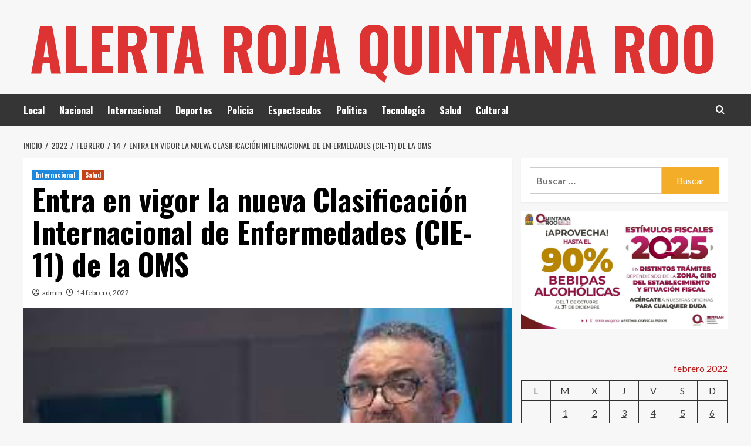

--- FILE ---
content_type: text/html; charset=UTF-8
request_url: https://alertarojaquintanaroo.com/2022/02/14/entra-en-vigor-la-nueva-clasificacion-internacional-de-enfermedades-cie-11-de-la-oms/
body_size: 15084
content:
<!doctype html>
<html lang="es">
<head>
    <meta charset="UTF-8">
    <meta name="viewport" content="width=device-width, initial-scale=1">
    <link rel="profile" href="https://gmpg.org/xfn/11">

    <title>Entra en vigor la nueva Clasificación Internacional de Enfermedades (CIE-11) de la OMS &#8211; Alerta Roja Quintana Roo</title>
<meta name='robots' content='max-image-preview:large' />
<link rel='preload' href='https://fonts.googleapis.com/css?family=Source%2BSans%2BPro%3A400%2C700%7CLato%3A400%2C700&#038;subset=latin&#038;display=swap' as='style' onload="this.onload=null;this.rel='stylesheet'" type='text/css' media='all' crossorigin='anonymous'>
<link rel='preconnect' href='https://fonts.googleapis.com' crossorigin='anonymous'>
<link rel='preconnect' href='https://fonts.gstatic.com' crossorigin='anonymous'>
<link rel='dns-prefetch' href='//fonts.googleapis.com' />
<link rel='dns-prefetch' href='//www.googletagmanager.com' />
<link rel='preconnect' href='https://fonts.googleapis.com' />
<link rel='preconnect' href='https://fonts.gstatic.com' />
<link rel="alternate" type="application/rss+xml" title="Alerta Roja Quintana Roo &raquo; Feed" href="https://alertarojaquintanaroo.com/feed/" />
<link rel="alternate" type="application/rss+xml" title="Alerta Roja Quintana Roo &raquo; RSS de los comentarios" href="https://alertarojaquintanaroo.com/comments/feed/" />
<link rel="alternate" title="oEmbed (JSON)" type="application/json+oembed" href="https://alertarojaquintanaroo.com/wp-json/oembed/1.0/embed?url=https%3A%2F%2Falertarojaquintanaroo.com%2F2022%2F02%2F14%2Fentra-en-vigor-la-nueva-clasificacion-internacional-de-enfermedades-cie-11-de-la-oms%2F" />
<link rel="alternate" title="oEmbed (XML)" type="text/xml+oembed" href="https://alertarojaquintanaroo.com/wp-json/oembed/1.0/embed?url=https%3A%2F%2Falertarojaquintanaroo.com%2F2022%2F02%2F14%2Fentra-en-vigor-la-nueva-clasificacion-internacional-de-enfermedades-cie-11-de-la-oms%2F&#038;format=xml" />
<style id='wp-img-auto-sizes-contain-inline-css' type='text/css'>
img:is([sizes=auto i],[sizes^="auto," i]){contain-intrinsic-size:3000px 1500px}
/*# sourceURL=wp-img-auto-sizes-contain-inline-css */
</style>
<style id='wp-emoji-styles-inline-css' type='text/css'>

	img.wp-smiley, img.emoji {
		display: inline !important;
		border: none !important;
		box-shadow: none !important;
		height: 1em !important;
		width: 1em !important;
		margin: 0 0.07em !important;
		vertical-align: -0.1em !important;
		background: none !important;
		padding: 0 !important;
	}
/*# sourceURL=wp-emoji-styles-inline-css */
</style>
<style id='wp-block-library-inline-css' type='text/css'>
:root{--wp-block-synced-color:#7a00df;--wp-block-synced-color--rgb:122,0,223;--wp-bound-block-color:var(--wp-block-synced-color);--wp-editor-canvas-background:#ddd;--wp-admin-theme-color:#007cba;--wp-admin-theme-color--rgb:0,124,186;--wp-admin-theme-color-darker-10:#006ba1;--wp-admin-theme-color-darker-10--rgb:0,107,160.5;--wp-admin-theme-color-darker-20:#005a87;--wp-admin-theme-color-darker-20--rgb:0,90,135;--wp-admin-border-width-focus:2px}@media (min-resolution:192dpi){:root{--wp-admin-border-width-focus:1.5px}}.wp-element-button{cursor:pointer}:root .has-very-light-gray-background-color{background-color:#eee}:root .has-very-dark-gray-background-color{background-color:#313131}:root .has-very-light-gray-color{color:#eee}:root .has-very-dark-gray-color{color:#313131}:root .has-vivid-green-cyan-to-vivid-cyan-blue-gradient-background{background:linear-gradient(135deg,#00d084,#0693e3)}:root .has-purple-crush-gradient-background{background:linear-gradient(135deg,#34e2e4,#4721fb 50%,#ab1dfe)}:root .has-hazy-dawn-gradient-background{background:linear-gradient(135deg,#faaca8,#dad0ec)}:root .has-subdued-olive-gradient-background{background:linear-gradient(135deg,#fafae1,#67a671)}:root .has-atomic-cream-gradient-background{background:linear-gradient(135deg,#fdd79a,#004a59)}:root .has-nightshade-gradient-background{background:linear-gradient(135deg,#330968,#31cdcf)}:root .has-midnight-gradient-background{background:linear-gradient(135deg,#020381,#2874fc)}:root{--wp--preset--font-size--normal:16px;--wp--preset--font-size--huge:42px}.has-regular-font-size{font-size:1em}.has-larger-font-size{font-size:2.625em}.has-normal-font-size{font-size:var(--wp--preset--font-size--normal)}.has-huge-font-size{font-size:var(--wp--preset--font-size--huge)}.has-text-align-center{text-align:center}.has-text-align-left{text-align:left}.has-text-align-right{text-align:right}.has-fit-text{white-space:nowrap!important}#end-resizable-editor-section{display:none}.aligncenter{clear:both}.items-justified-left{justify-content:flex-start}.items-justified-center{justify-content:center}.items-justified-right{justify-content:flex-end}.items-justified-space-between{justify-content:space-between}.screen-reader-text{border:0;clip-path:inset(50%);height:1px;margin:-1px;overflow:hidden;padding:0;position:absolute;width:1px;word-wrap:normal!important}.screen-reader-text:focus{background-color:#ddd;clip-path:none;color:#444;display:block;font-size:1em;height:auto;left:5px;line-height:normal;padding:15px 23px 14px;text-decoration:none;top:5px;width:auto;z-index:100000}html :where(.has-border-color){border-style:solid}html :where([style*=border-top-color]){border-top-style:solid}html :where([style*=border-right-color]){border-right-style:solid}html :where([style*=border-bottom-color]){border-bottom-style:solid}html :where([style*=border-left-color]){border-left-style:solid}html :where([style*=border-width]){border-style:solid}html :where([style*=border-top-width]){border-top-style:solid}html :where([style*=border-right-width]){border-right-style:solid}html :where([style*=border-bottom-width]){border-bottom-style:solid}html :where([style*=border-left-width]){border-left-style:solid}html :where(img[class*=wp-image-]){height:auto;max-width:100%}:where(figure){margin:0 0 1em}html :where(.is-position-sticky){--wp-admin--admin-bar--position-offset:var(--wp-admin--admin-bar--height,0px)}@media screen and (max-width:600px){html :where(.is-position-sticky){--wp-admin--admin-bar--position-offset:0px}}

/*# sourceURL=wp-block-library-inline-css */
</style><style id='wp-block-calendar-inline-css' type='text/css'>
.wp-block-calendar{text-align:center}.wp-block-calendar td,.wp-block-calendar th{border:1px solid;padding:.25em}.wp-block-calendar th{font-weight:400}.wp-block-calendar caption{background-color:inherit}.wp-block-calendar table{border-collapse:collapse;width:100%}.wp-block-calendar table.has-background th{background-color:inherit}.wp-block-calendar table.has-text-color th{color:inherit}.wp-block-calendar :where(table:not(.has-text-color)){color:#40464d}.wp-block-calendar :where(table:not(.has-text-color)) td,.wp-block-calendar :where(table:not(.has-text-color)) th{border-color:#ddd}:where(.wp-block-calendar table:not(.has-background) th){background:#ddd}
/*# sourceURL=https://alertarojaquintanaroo.com/wp-includes/blocks/calendar/style.min.css */
</style>
<style id='wp-block-image-inline-css' type='text/css'>
.wp-block-image>a,.wp-block-image>figure>a{display:inline-block}.wp-block-image img{box-sizing:border-box;height:auto;max-width:100%;vertical-align:bottom}@media not (prefers-reduced-motion){.wp-block-image img.hide{visibility:hidden}.wp-block-image img.show{animation:show-content-image .4s}}.wp-block-image[style*=border-radius] img,.wp-block-image[style*=border-radius]>a{border-radius:inherit}.wp-block-image.has-custom-border img{box-sizing:border-box}.wp-block-image.aligncenter{text-align:center}.wp-block-image.alignfull>a,.wp-block-image.alignwide>a{width:100%}.wp-block-image.alignfull img,.wp-block-image.alignwide img{height:auto;width:100%}.wp-block-image .aligncenter,.wp-block-image .alignleft,.wp-block-image .alignright,.wp-block-image.aligncenter,.wp-block-image.alignleft,.wp-block-image.alignright{display:table}.wp-block-image .aligncenter>figcaption,.wp-block-image .alignleft>figcaption,.wp-block-image .alignright>figcaption,.wp-block-image.aligncenter>figcaption,.wp-block-image.alignleft>figcaption,.wp-block-image.alignright>figcaption{caption-side:bottom;display:table-caption}.wp-block-image .alignleft{float:left;margin:.5em 1em .5em 0}.wp-block-image .alignright{float:right;margin:.5em 0 .5em 1em}.wp-block-image .aligncenter{margin-left:auto;margin-right:auto}.wp-block-image :where(figcaption){margin-bottom:1em;margin-top:.5em}.wp-block-image.is-style-circle-mask img{border-radius:9999px}@supports ((-webkit-mask-image:none) or (mask-image:none)) or (-webkit-mask-image:none){.wp-block-image.is-style-circle-mask img{border-radius:0;-webkit-mask-image:url('data:image/svg+xml;utf8,<svg viewBox="0 0 100 100" xmlns="http://www.w3.org/2000/svg"><circle cx="50" cy="50" r="50"/></svg>');mask-image:url('data:image/svg+xml;utf8,<svg viewBox="0 0 100 100" xmlns="http://www.w3.org/2000/svg"><circle cx="50" cy="50" r="50"/></svg>');mask-mode:alpha;-webkit-mask-position:center;mask-position:center;-webkit-mask-repeat:no-repeat;mask-repeat:no-repeat;-webkit-mask-size:contain;mask-size:contain}}:root :where(.wp-block-image.is-style-rounded img,.wp-block-image .is-style-rounded img){border-radius:9999px}.wp-block-image figure{margin:0}.wp-lightbox-container{display:flex;flex-direction:column;position:relative}.wp-lightbox-container img{cursor:zoom-in}.wp-lightbox-container img:hover+button{opacity:1}.wp-lightbox-container button{align-items:center;backdrop-filter:blur(16px) saturate(180%);background-color:#5a5a5a40;border:none;border-radius:4px;cursor:zoom-in;display:flex;height:20px;justify-content:center;opacity:0;padding:0;position:absolute;right:16px;text-align:center;top:16px;width:20px;z-index:100}@media not (prefers-reduced-motion){.wp-lightbox-container button{transition:opacity .2s ease}}.wp-lightbox-container button:focus-visible{outline:3px auto #5a5a5a40;outline:3px auto -webkit-focus-ring-color;outline-offset:3px}.wp-lightbox-container button:hover{cursor:pointer;opacity:1}.wp-lightbox-container button:focus{opacity:1}.wp-lightbox-container button:focus,.wp-lightbox-container button:hover,.wp-lightbox-container button:not(:hover):not(:active):not(.has-background){background-color:#5a5a5a40;border:none}.wp-lightbox-overlay{box-sizing:border-box;cursor:zoom-out;height:100vh;left:0;overflow:hidden;position:fixed;top:0;visibility:hidden;width:100%;z-index:100000}.wp-lightbox-overlay .close-button{align-items:center;cursor:pointer;display:flex;justify-content:center;min-height:40px;min-width:40px;padding:0;position:absolute;right:calc(env(safe-area-inset-right) + 16px);top:calc(env(safe-area-inset-top) + 16px);z-index:5000000}.wp-lightbox-overlay .close-button:focus,.wp-lightbox-overlay .close-button:hover,.wp-lightbox-overlay .close-button:not(:hover):not(:active):not(.has-background){background:none;border:none}.wp-lightbox-overlay .lightbox-image-container{height:var(--wp--lightbox-container-height);left:50%;overflow:hidden;position:absolute;top:50%;transform:translate(-50%,-50%);transform-origin:top left;width:var(--wp--lightbox-container-width);z-index:9999999999}.wp-lightbox-overlay .wp-block-image{align-items:center;box-sizing:border-box;display:flex;height:100%;justify-content:center;margin:0;position:relative;transform-origin:0 0;width:100%;z-index:3000000}.wp-lightbox-overlay .wp-block-image img{height:var(--wp--lightbox-image-height);min-height:var(--wp--lightbox-image-height);min-width:var(--wp--lightbox-image-width);width:var(--wp--lightbox-image-width)}.wp-lightbox-overlay .wp-block-image figcaption{display:none}.wp-lightbox-overlay button{background:none;border:none}.wp-lightbox-overlay .scrim{background-color:#fff;height:100%;opacity:.9;position:absolute;width:100%;z-index:2000000}.wp-lightbox-overlay.active{visibility:visible}@media not (prefers-reduced-motion){.wp-lightbox-overlay.active{animation:turn-on-visibility .25s both}.wp-lightbox-overlay.active img{animation:turn-on-visibility .35s both}.wp-lightbox-overlay.show-closing-animation:not(.active){animation:turn-off-visibility .35s both}.wp-lightbox-overlay.show-closing-animation:not(.active) img{animation:turn-off-visibility .25s both}.wp-lightbox-overlay.zoom.active{animation:none;opacity:1;visibility:visible}.wp-lightbox-overlay.zoom.active .lightbox-image-container{animation:lightbox-zoom-in .4s}.wp-lightbox-overlay.zoom.active .lightbox-image-container img{animation:none}.wp-lightbox-overlay.zoom.active .scrim{animation:turn-on-visibility .4s forwards}.wp-lightbox-overlay.zoom.show-closing-animation:not(.active){animation:none}.wp-lightbox-overlay.zoom.show-closing-animation:not(.active) .lightbox-image-container{animation:lightbox-zoom-out .4s}.wp-lightbox-overlay.zoom.show-closing-animation:not(.active) .lightbox-image-container img{animation:none}.wp-lightbox-overlay.zoom.show-closing-animation:not(.active) .scrim{animation:turn-off-visibility .4s forwards}}@keyframes show-content-image{0%{visibility:hidden}99%{visibility:hidden}to{visibility:visible}}@keyframes turn-on-visibility{0%{opacity:0}to{opacity:1}}@keyframes turn-off-visibility{0%{opacity:1;visibility:visible}99%{opacity:0;visibility:visible}to{opacity:0;visibility:hidden}}@keyframes lightbox-zoom-in{0%{transform:translate(calc((-100vw + var(--wp--lightbox-scrollbar-width))/2 + var(--wp--lightbox-initial-left-position)),calc(-50vh + var(--wp--lightbox-initial-top-position))) scale(var(--wp--lightbox-scale))}to{transform:translate(-50%,-50%) scale(1)}}@keyframes lightbox-zoom-out{0%{transform:translate(-50%,-50%) scale(1);visibility:visible}99%{visibility:visible}to{transform:translate(calc((-100vw + var(--wp--lightbox-scrollbar-width))/2 + var(--wp--lightbox-initial-left-position)),calc(-50vh + var(--wp--lightbox-initial-top-position))) scale(var(--wp--lightbox-scale));visibility:hidden}}
/*# sourceURL=https://alertarojaquintanaroo.com/wp-includes/blocks/image/style.min.css */
</style>
<style id='wp-block-image-theme-inline-css' type='text/css'>
:root :where(.wp-block-image figcaption){color:#555;font-size:13px;text-align:center}.is-dark-theme :root :where(.wp-block-image figcaption){color:#ffffffa6}.wp-block-image{margin:0 0 1em}
/*# sourceURL=https://alertarojaquintanaroo.com/wp-includes/blocks/image/theme.min.css */
</style>
<style id='global-styles-inline-css' type='text/css'>
:root{--wp--preset--aspect-ratio--square: 1;--wp--preset--aspect-ratio--4-3: 4/3;--wp--preset--aspect-ratio--3-4: 3/4;--wp--preset--aspect-ratio--3-2: 3/2;--wp--preset--aspect-ratio--2-3: 2/3;--wp--preset--aspect-ratio--16-9: 16/9;--wp--preset--aspect-ratio--9-16: 9/16;--wp--preset--color--black: #000000;--wp--preset--color--cyan-bluish-gray: #abb8c3;--wp--preset--color--white: #ffffff;--wp--preset--color--pale-pink: #f78da7;--wp--preset--color--vivid-red: #cf2e2e;--wp--preset--color--luminous-vivid-orange: #ff6900;--wp--preset--color--luminous-vivid-amber: #fcb900;--wp--preset--color--light-green-cyan: #7bdcb5;--wp--preset--color--vivid-green-cyan: #00d084;--wp--preset--color--pale-cyan-blue: #8ed1fc;--wp--preset--color--vivid-cyan-blue: #0693e3;--wp--preset--color--vivid-purple: #9b51e0;--wp--preset--gradient--vivid-cyan-blue-to-vivid-purple: linear-gradient(135deg,rgb(6,147,227) 0%,rgb(155,81,224) 100%);--wp--preset--gradient--light-green-cyan-to-vivid-green-cyan: linear-gradient(135deg,rgb(122,220,180) 0%,rgb(0,208,130) 100%);--wp--preset--gradient--luminous-vivid-amber-to-luminous-vivid-orange: linear-gradient(135deg,rgb(252,185,0) 0%,rgb(255,105,0) 100%);--wp--preset--gradient--luminous-vivid-orange-to-vivid-red: linear-gradient(135deg,rgb(255,105,0) 0%,rgb(207,46,46) 100%);--wp--preset--gradient--very-light-gray-to-cyan-bluish-gray: linear-gradient(135deg,rgb(238,238,238) 0%,rgb(169,184,195) 100%);--wp--preset--gradient--cool-to-warm-spectrum: linear-gradient(135deg,rgb(74,234,220) 0%,rgb(151,120,209) 20%,rgb(207,42,186) 40%,rgb(238,44,130) 60%,rgb(251,105,98) 80%,rgb(254,248,76) 100%);--wp--preset--gradient--blush-light-purple: linear-gradient(135deg,rgb(255,206,236) 0%,rgb(152,150,240) 100%);--wp--preset--gradient--blush-bordeaux: linear-gradient(135deg,rgb(254,205,165) 0%,rgb(254,45,45) 50%,rgb(107,0,62) 100%);--wp--preset--gradient--luminous-dusk: linear-gradient(135deg,rgb(255,203,112) 0%,rgb(199,81,192) 50%,rgb(65,88,208) 100%);--wp--preset--gradient--pale-ocean: linear-gradient(135deg,rgb(255,245,203) 0%,rgb(182,227,212) 50%,rgb(51,167,181) 100%);--wp--preset--gradient--electric-grass: linear-gradient(135deg,rgb(202,248,128) 0%,rgb(113,206,126) 100%);--wp--preset--gradient--midnight: linear-gradient(135deg,rgb(2,3,129) 0%,rgb(40,116,252) 100%);--wp--preset--font-size--small: 13px;--wp--preset--font-size--medium: 20px;--wp--preset--font-size--large: 36px;--wp--preset--font-size--x-large: 42px;--wp--preset--spacing--20: 0.44rem;--wp--preset--spacing--30: 0.67rem;--wp--preset--spacing--40: 1rem;--wp--preset--spacing--50: 1.5rem;--wp--preset--spacing--60: 2.25rem;--wp--preset--spacing--70: 3.38rem;--wp--preset--spacing--80: 5.06rem;--wp--preset--shadow--natural: 6px 6px 9px rgba(0, 0, 0, 0.2);--wp--preset--shadow--deep: 12px 12px 50px rgba(0, 0, 0, 0.4);--wp--preset--shadow--sharp: 6px 6px 0px rgba(0, 0, 0, 0.2);--wp--preset--shadow--outlined: 6px 6px 0px -3px rgb(255, 255, 255), 6px 6px rgb(0, 0, 0);--wp--preset--shadow--crisp: 6px 6px 0px rgb(0, 0, 0);}:root { --wp--style--global--content-size: 800px;--wp--style--global--wide-size: 1200px; }:where(body) { margin: 0; }.wp-site-blocks > .alignleft { float: left; margin-right: 2em; }.wp-site-blocks > .alignright { float: right; margin-left: 2em; }.wp-site-blocks > .aligncenter { justify-content: center; margin-left: auto; margin-right: auto; }:where(.wp-site-blocks) > * { margin-block-start: 24px; margin-block-end: 0; }:where(.wp-site-blocks) > :first-child { margin-block-start: 0; }:where(.wp-site-blocks) > :last-child { margin-block-end: 0; }:root { --wp--style--block-gap: 24px; }:root :where(.is-layout-flow) > :first-child{margin-block-start: 0;}:root :where(.is-layout-flow) > :last-child{margin-block-end: 0;}:root :where(.is-layout-flow) > *{margin-block-start: 24px;margin-block-end: 0;}:root :where(.is-layout-constrained) > :first-child{margin-block-start: 0;}:root :where(.is-layout-constrained) > :last-child{margin-block-end: 0;}:root :where(.is-layout-constrained) > *{margin-block-start: 24px;margin-block-end: 0;}:root :where(.is-layout-flex){gap: 24px;}:root :where(.is-layout-grid){gap: 24px;}.is-layout-flow > .alignleft{float: left;margin-inline-start: 0;margin-inline-end: 2em;}.is-layout-flow > .alignright{float: right;margin-inline-start: 2em;margin-inline-end: 0;}.is-layout-flow > .aligncenter{margin-left: auto !important;margin-right: auto !important;}.is-layout-constrained > .alignleft{float: left;margin-inline-start: 0;margin-inline-end: 2em;}.is-layout-constrained > .alignright{float: right;margin-inline-start: 2em;margin-inline-end: 0;}.is-layout-constrained > .aligncenter{margin-left: auto !important;margin-right: auto !important;}.is-layout-constrained > :where(:not(.alignleft):not(.alignright):not(.alignfull)){max-width: var(--wp--style--global--content-size);margin-left: auto !important;margin-right: auto !important;}.is-layout-constrained > .alignwide{max-width: var(--wp--style--global--wide-size);}body .is-layout-flex{display: flex;}.is-layout-flex{flex-wrap: wrap;align-items: center;}.is-layout-flex > :is(*, div){margin: 0;}body .is-layout-grid{display: grid;}.is-layout-grid > :is(*, div){margin: 0;}body{padding-top: 0px;padding-right: 0px;padding-bottom: 0px;padding-left: 0px;}a:where(:not(.wp-element-button)){text-decoration: none;}:root :where(.wp-element-button, .wp-block-button__link){background-color: #32373c;border-radius: 0;border-width: 0;color: #fff;font-family: inherit;font-size: inherit;font-style: inherit;font-weight: inherit;letter-spacing: inherit;line-height: inherit;padding-top: calc(0.667em + 2px);padding-right: calc(1.333em + 2px);padding-bottom: calc(0.667em + 2px);padding-left: calc(1.333em + 2px);text-decoration: none;text-transform: inherit;}.has-black-color{color: var(--wp--preset--color--black) !important;}.has-cyan-bluish-gray-color{color: var(--wp--preset--color--cyan-bluish-gray) !important;}.has-white-color{color: var(--wp--preset--color--white) !important;}.has-pale-pink-color{color: var(--wp--preset--color--pale-pink) !important;}.has-vivid-red-color{color: var(--wp--preset--color--vivid-red) !important;}.has-luminous-vivid-orange-color{color: var(--wp--preset--color--luminous-vivid-orange) !important;}.has-luminous-vivid-amber-color{color: var(--wp--preset--color--luminous-vivid-amber) !important;}.has-light-green-cyan-color{color: var(--wp--preset--color--light-green-cyan) !important;}.has-vivid-green-cyan-color{color: var(--wp--preset--color--vivid-green-cyan) !important;}.has-pale-cyan-blue-color{color: var(--wp--preset--color--pale-cyan-blue) !important;}.has-vivid-cyan-blue-color{color: var(--wp--preset--color--vivid-cyan-blue) !important;}.has-vivid-purple-color{color: var(--wp--preset--color--vivid-purple) !important;}.has-black-background-color{background-color: var(--wp--preset--color--black) !important;}.has-cyan-bluish-gray-background-color{background-color: var(--wp--preset--color--cyan-bluish-gray) !important;}.has-white-background-color{background-color: var(--wp--preset--color--white) !important;}.has-pale-pink-background-color{background-color: var(--wp--preset--color--pale-pink) !important;}.has-vivid-red-background-color{background-color: var(--wp--preset--color--vivid-red) !important;}.has-luminous-vivid-orange-background-color{background-color: var(--wp--preset--color--luminous-vivid-orange) !important;}.has-luminous-vivid-amber-background-color{background-color: var(--wp--preset--color--luminous-vivid-amber) !important;}.has-light-green-cyan-background-color{background-color: var(--wp--preset--color--light-green-cyan) !important;}.has-vivid-green-cyan-background-color{background-color: var(--wp--preset--color--vivid-green-cyan) !important;}.has-pale-cyan-blue-background-color{background-color: var(--wp--preset--color--pale-cyan-blue) !important;}.has-vivid-cyan-blue-background-color{background-color: var(--wp--preset--color--vivid-cyan-blue) !important;}.has-vivid-purple-background-color{background-color: var(--wp--preset--color--vivid-purple) !important;}.has-black-border-color{border-color: var(--wp--preset--color--black) !important;}.has-cyan-bluish-gray-border-color{border-color: var(--wp--preset--color--cyan-bluish-gray) !important;}.has-white-border-color{border-color: var(--wp--preset--color--white) !important;}.has-pale-pink-border-color{border-color: var(--wp--preset--color--pale-pink) !important;}.has-vivid-red-border-color{border-color: var(--wp--preset--color--vivid-red) !important;}.has-luminous-vivid-orange-border-color{border-color: var(--wp--preset--color--luminous-vivid-orange) !important;}.has-luminous-vivid-amber-border-color{border-color: var(--wp--preset--color--luminous-vivid-amber) !important;}.has-light-green-cyan-border-color{border-color: var(--wp--preset--color--light-green-cyan) !important;}.has-vivid-green-cyan-border-color{border-color: var(--wp--preset--color--vivid-green-cyan) !important;}.has-pale-cyan-blue-border-color{border-color: var(--wp--preset--color--pale-cyan-blue) !important;}.has-vivid-cyan-blue-border-color{border-color: var(--wp--preset--color--vivid-cyan-blue) !important;}.has-vivid-purple-border-color{border-color: var(--wp--preset--color--vivid-purple) !important;}.has-vivid-cyan-blue-to-vivid-purple-gradient-background{background: var(--wp--preset--gradient--vivid-cyan-blue-to-vivid-purple) !important;}.has-light-green-cyan-to-vivid-green-cyan-gradient-background{background: var(--wp--preset--gradient--light-green-cyan-to-vivid-green-cyan) !important;}.has-luminous-vivid-amber-to-luminous-vivid-orange-gradient-background{background: var(--wp--preset--gradient--luminous-vivid-amber-to-luminous-vivid-orange) !important;}.has-luminous-vivid-orange-to-vivid-red-gradient-background{background: var(--wp--preset--gradient--luminous-vivid-orange-to-vivid-red) !important;}.has-very-light-gray-to-cyan-bluish-gray-gradient-background{background: var(--wp--preset--gradient--very-light-gray-to-cyan-bluish-gray) !important;}.has-cool-to-warm-spectrum-gradient-background{background: var(--wp--preset--gradient--cool-to-warm-spectrum) !important;}.has-blush-light-purple-gradient-background{background: var(--wp--preset--gradient--blush-light-purple) !important;}.has-blush-bordeaux-gradient-background{background: var(--wp--preset--gradient--blush-bordeaux) !important;}.has-luminous-dusk-gradient-background{background: var(--wp--preset--gradient--luminous-dusk) !important;}.has-pale-ocean-gradient-background{background: var(--wp--preset--gradient--pale-ocean) !important;}.has-electric-grass-gradient-background{background: var(--wp--preset--gradient--electric-grass) !important;}.has-midnight-gradient-background{background: var(--wp--preset--gradient--midnight) !important;}.has-small-font-size{font-size: var(--wp--preset--font-size--small) !important;}.has-medium-font-size{font-size: var(--wp--preset--font-size--medium) !important;}.has-large-font-size{font-size: var(--wp--preset--font-size--large) !important;}.has-x-large-font-size{font-size: var(--wp--preset--font-size--x-large) !important;}
/*# sourceURL=global-styles-inline-css */
</style>

<link rel='stylesheet' id='hardnews-google-fonts-css' href='https://fonts.googleapis.com/css?family=Oswald:300,400,700' type='text/css' media='all' />
<link rel='stylesheet' id='bootstrap-css' href='https://alertarojaquintanaroo.com/wp-content/themes/covernews/assets/bootstrap/css/bootstrap.min.css?ver=6.9' type='text/css' media='all' />
<link rel='stylesheet' id='covernews-style-css' href='https://alertarojaquintanaroo.com/wp-content/themes/covernews/style.min.css?ver=2.0.3' type='text/css' media='all' />
<link rel='stylesheet' id='hardnews-css' href='https://alertarojaquintanaroo.com/wp-content/themes/hardnews/style.css?ver=2.0.3' type='text/css' media='all' />
<link rel='stylesheet' id='covernews-google-fonts-css' href='https://fonts.googleapis.com/css?family=Source%2BSans%2BPro%3A400%2C700%7CLato%3A400%2C700&#038;subset=latin&#038;display=swap' type='text/css' media='all' />
<link rel='stylesheet' id='covernews-icons-css' href='https://alertarojaquintanaroo.com/wp-content/themes/covernews/assets/icons/style.css?ver=6.9' type='text/css' media='all' />
<script type="text/javascript" src="https://alertarojaquintanaroo.com/wp-includes/js/jquery/jquery.min.js?ver=3.7.1" id="jquery-core-js"></script>
<script type="text/javascript" src="https://alertarojaquintanaroo.com/wp-includes/js/jquery/jquery-migrate.min.js?ver=3.4.1" id="jquery-migrate-js"></script>
<link rel="https://api.w.org/" href="https://alertarojaquintanaroo.com/wp-json/" /><link rel="alternate" title="JSON" type="application/json" href="https://alertarojaquintanaroo.com/wp-json/wp/v2/posts/6364" /><link rel="EditURI" type="application/rsd+xml" title="RSD" href="https://alertarojaquintanaroo.com/xmlrpc.php?rsd" />
<meta name="generator" content="WordPress 6.9" />
<link rel="canonical" href="https://alertarojaquintanaroo.com/2022/02/14/entra-en-vigor-la-nueva-clasificacion-internacional-de-enfermedades-cie-11-de-la-oms/" />
<link rel='shortlink' href='https://alertarojaquintanaroo.com/?p=6364' />

		<!-- GA Google Analytics @ https://m0n.co/ga -->
		<script async src="https://www.googletagmanager.com/gtag/js?id=G-2HV4RCRCKQ"></script>
		<script>
			window.dataLayer = window.dataLayer || [];
			function gtag(){dataLayer.push(arguments);}
			gtag('js', new Date());
			gtag('config', 'G-2HV4RCRCKQ');
		</script>

	<meta name="generator" content="Site Kit by Google 1.170.0" /><style data-context="foundation-flickity-css">/*! Flickity v2.0.2
http://flickity.metafizzy.co
---------------------------------------------- */.flickity-enabled{position:relative}.flickity-enabled:focus{outline:0}.flickity-viewport{overflow:hidden;position:relative;height:100%}.flickity-slider{position:absolute;width:100%;height:100%}.flickity-enabled.is-draggable{-webkit-tap-highlight-color:transparent;tap-highlight-color:transparent;-webkit-user-select:none;-moz-user-select:none;-ms-user-select:none;user-select:none}.flickity-enabled.is-draggable .flickity-viewport{cursor:move;cursor:-webkit-grab;cursor:grab}.flickity-enabled.is-draggable .flickity-viewport.is-pointer-down{cursor:-webkit-grabbing;cursor:grabbing}.flickity-prev-next-button{position:absolute;top:50%;width:44px;height:44px;border:none;border-radius:50%;background:#fff;background:hsla(0,0%,100%,.75);cursor:pointer;-webkit-transform:translateY(-50%);transform:translateY(-50%)}.flickity-prev-next-button:hover{background:#fff}.flickity-prev-next-button:focus{outline:0;box-shadow:0 0 0 5px #09f}.flickity-prev-next-button:active{opacity:.6}.flickity-prev-next-button.previous{left:10px}.flickity-prev-next-button.next{right:10px}.flickity-rtl .flickity-prev-next-button.previous{left:auto;right:10px}.flickity-rtl .flickity-prev-next-button.next{right:auto;left:10px}.flickity-prev-next-button:disabled{opacity:.3;cursor:auto}.flickity-prev-next-button svg{position:absolute;left:20%;top:20%;width:60%;height:60%}.flickity-prev-next-button .arrow{fill:#333}.flickity-page-dots{position:absolute;width:100%;bottom:-25px;padding:0;margin:0;list-style:none;text-align:center;line-height:1}.flickity-rtl .flickity-page-dots{direction:rtl}.flickity-page-dots .dot{display:inline-block;width:10px;height:10px;margin:0 8px;background:#333;border-radius:50%;opacity:.25;cursor:pointer}.flickity-page-dots .dot.is-selected{opacity:1}</style><style data-context="foundation-slideout-css">.slideout-menu{position:fixed;left:0;top:0;bottom:0;right:auto;z-index:0;width:256px;overflow-y:auto;-webkit-overflow-scrolling:touch;display:none}.slideout-menu.pushit-right{left:auto;right:0}.slideout-panel{position:relative;z-index:1;will-change:transform}.slideout-open,.slideout-open .slideout-panel,.slideout-open body{overflow:hidden}.slideout-open .slideout-menu{display:block}.pushit{display:none}</style>        <style type="text/css">
                        .site-title a,
            .site-header .site-branding .site-title a:visited,
            .site-header .site-branding .site-title a:hover,
            .site-description {
                color: #dd3333            }

            body.aft-dark-mode .site-title a,
      body.aft-dark-mode .site-header .site-branding .site-title a:visited,
      body.aft-dark-mode .site-header .site-branding .site-title a:hover,
      body.aft-dark-mode .site-description {
        color: #ffffff;
      }

            .site-branding .site-title {
                font-size: 48px;
            }

            @media only screen and (max-width: 640px) {
                .header-layout-3 .site-header .site-branding .site-title,
                .site-branding .site-title {
                    font-size: 60px;

                }
              }   

           @media only screen and (max-width: 375px) {
               .header-layout-3 .site-header .site-branding .site-title,
               .site-branding .site-title {
                        font-size: 50px;

                    }
                }
                
                    .elementor-template-full-width .elementor-section.elementor-section-full_width > .elementor-container,
        .elementor-template-full-width .elementor-section.elementor-section-boxed > .elementor-container{
            max-width: 1200px;
        }
        @media (min-width: 1600px){
            .elementor-template-full-width .elementor-section.elementor-section-full_width > .elementor-container,
            .elementor-template-full-width .elementor-section.elementor-section-boxed > .elementor-container{
                max-width: 1600px;
            }
        }
        
        .align-content-left .elementor-section-stretched,
        .align-content-right .elementor-section-stretched {
            max-width: 100%;
            left: 0 !important;
        }


        </style>
        <link rel="icon" href="https://alertarojaquintanaroo.com/wp-content/uploads/2020/06/cropped-Mesa-de-trabajo-1-100-2-32x32.jpg" sizes="32x32" />
<link rel="icon" href="https://alertarojaquintanaroo.com/wp-content/uploads/2020/06/cropped-Mesa-de-trabajo-1-100-2-192x192.jpg" sizes="192x192" />
<link rel="apple-touch-icon" href="https://alertarojaquintanaroo.com/wp-content/uploads/2020/06/cropped-Mesa-de-trabajo-1-100-2-180x180.jpg" />
<meta name="msapplication-TileImage" content="https://alertarojaquintanaroo.com/wp-content/uploads/2020/06/cropped-Mesa-de-trabajo-1-100-2-270x270.jpg" />
<style>.ios7.web-app-mode.has-fixed header{ background-color: rgba(234,48,2,.88);}</style></head>

<body data-rsssl=1 class="wp-singular post-template-default single single-post postid-6364 single-format-standard wp-embed-responsive wp-theme-covernews wp-child-theme-hardnews default-content-layout archive-layout-grid scrollup-sticky-header aft-sticky-header aft-sticky-sidebar default aft-container-default aft-main-banner-slider-editors-picks-trending single-content-mode-default header-image-default align-content-left aft-and">


<div id="page" class="site">
    <a class="skip-link screen-reader-text" href="#content">Saltar al contenido</a>

<div class="header-layout-3">
<header id="masthead" class="site-header">
        <div class="masthead-banner " data-background="">
        <div class="container">
            <div class="row">
                <div class="col-md-12">
                    <div class="site-branding">
                                                    <p class="site-title font-family-1">
                                <a href="https://alertarojaquintanaroo.com/"
                                   rel="home">Alerta Roja Quintana Roo</a>
                            </p>
                        
                                            </div>
                </div>
                <div class="col-md-12">
                                    </div>
            </div>
        </div>
    </div>
    <nav id="site-navigation" class="main-navigation">
        <div class="container">
            <div class="row">
                <div class="kol-12">
                    <div class="navigation-container">



                        <span class="toggle-menu" aria-controls="primary-menu" aria-expanded="false">
                                <span class="screen-reader-text">Menú principal</span>
                                 <i class="ham"></i>
                        </span>
                        <span class="af-mobile-site-title-wrap">
                                                        <p class="site-title font-family-1">
                                <a href="https://alertarojaquintanaroo.com/"
                                   rel="home">Alerta Roja Quintana Roo</a>
                            </p>
                        </span>
                        <div class="menu main-menu"><ul id="primary-menu" class="menu"><li id="menu-item-4835" class="menu-item menu-item-type-taxonomy menu-item-object-category menu-item-4835"><a href="https://alertarojaquintanaroo.com/category/local/">Local</a></li>
<li id="menu-item-4836" class="menu-item menu-item-type-taxonomy menu-item-object-category menu-item-4836"><a href="https://alertarojaquintanaroo.com/category/nacional/">Nacional</a></li>
<li id="menu-item-4837" class="menu-item menu-item-type-taxonomy menu-item-object-category current-post-ancestor current-menu-parent current-post-parent menu-item-4837"><a href="https://alertarojaquintanaroo.com/category/internacional/">Internacional</a></li>
<li id="menu-item-4838" class="menu-item menu-item-type-taxonomy menu-item-object-category menu-item-4838"><a href="https://alertarojaquintanaroo.com/category/deportes/">Deportes</a></li>
<li id="menu-item-4839" class="menu-item menu-item-type-taxonomy menu-item-object-category menu-item-4839"><a href="https://alertarojaquintanaroo.com/category/policia/">Policia</a></li>
<li id="menu-item-4840" class="menu-item menu-item-type-taxonomy menu-item-object-category menu-item-4840"><a href="https://alertarojaquintanaroo.com/category/espectaculos/">Espectaculos</a></li>
<li id="menu-item-4841" class="menu-item menu-item-type-taxonomy menu-item-object-category menu-item-4841"><a href="https://alertarojaquintanaroo.com/category/politica/">Politica</a></li>
<li id="menu-item-4842" class="menu-item menu-item-type-taxonomy menu-item-object-category menu-item-4842"><a href="https://alertarojaquintanaroo.com/category/tecnologia/">Tecnología</a></li>
<li id="menu-item-4843" class="menu-item menu-item-type-taxonomy menu-item-object-category current-post-ancestor current-menu-parent current-post-parent menu-item-4843"><a href="https://alertarojaquintanaroo.com/category/salud/">Salud</a></li>
<li id="menu-item-4844" class="menu-item menu-item-type-taxonomy menu-item-object-category menu-item-4844"><a href="https://alertarojaquintanaroo.com/category/cultural/">Cultural</a></li>
</ul></div>
                        <div class="cart-search">

                            <div class="af-search-wrap">
                                <div class="search-overlay">
                                    <a href="#" title="Search" class="search-icon">
                                        <i class="fa fa-search"></i>
                                    </a>
                                    <div class="af-search-form">
                                        <form role="search" method="get" class="search-form" action="https://alertarojaquintanaroo.com/">
				<label>
					<span class="screen-reader-text">Buscar:</span>
					<input type="search" class="search-field" placeholder="Buscar &hellip;" value="" name="s" />
				</label>
				<input type="submit" class="search-submit" value="Buscar" />
			</form>                                    </div>
                                </div>
                            </div>
                        </div>


                    </div>
                </div>
            </div>
        </div>
    </nav>
</header>


</div>



    <div id="content" class="container">
    <div class="em-breadcrumbs font-family-1 covernews-breadcrumbs">
      <div class="row">
        <div role="navigation" aria-label="Breadcrumbs" class="breadcrumb-trail breadcrumbs" itemprop="breadcrumb"><ul class="trail-items" itemscope itemtype="http://schema.org/BreadcrumbList"><meta name="numberOfItems" content="5" /><meta name="itemListOrder" content="Ascending" /><li itemprop="itemListElement" itemscope itemtype="http://schema.org/ListItem" class="trail-item trail-begin"><a href="https://alertarojaquintanaroo.com/" rel="home" itemprop="item"><span itemprop="name">Inicio</span></a><meta itemprop="position" content="1" /></li><li itemprop="itemListElement" itemscope itemtype="http://schema.org/ListItem" class="trail-item"><a href="https://alertarojaquintanaroo.com/2022/" itemprop="item"><span itemprop="name">2022</span></a><meta itemprop="position" content="2" /></li><li itemprop="itemListElement" itemscope itemtype="http://schema.org/ListItem" class="trail-item"><a href="https://alertarojaquintanaroo.com/2022/02/" itemprop="item"><span itemprop="name">febrero</span></a><meta itemprop="position" content="3" /></li><li itemprop="itemListElement" itemscope itemtype="http://schema.org/ListItem" class="trail-item"><a href="https://alertarojaquintanaroo.com/2022/02/14/" itemprop="item"><span itemprop="name">14</span></a><meta itemprop="position" content="4" /></li><li itemprop="itemListElement" itemscope itemtype="http://schema.org/ListItem" class="trail-item trail-end"><a href="https://alertarojaquintanaroo.com/2022/02/14/entra-en-vigor-la-nueva-clasificacion-internacional-de-enfermedades-cie-11-de-la-oms/" itemprop="item"><span itemprop="name">Entra en vigor la nueva Clasificación Internacional de Enfermedades (CIE-11) de la OMS</span></a><meta itemprop="position" content="5" /></li></ul></div>      </div>
    </div>
        <div class="section-block-upper row">
                <div id="primary" class="content-area">
                    <main id="main" class="site-main">

                                                    <article id="post-6364" class="af-single-article post-6364 post type-post status-publish format-standard has-post-thumbnail hentry category-internacional category-salud">
                                <div class="entry-content-wrap">
                                    <header class="entry-header">

    <div class="header-details-wrapper">
        <div class="entry-header-details">
                            <div class="figure-categories figure-categories-bg">
                                        <ul class="cat-links"><li class="meta-category">
                             <a class="covernews-categories category-color-2"
                            href="https://alertarojaquintanaroo.com/category/internacional/" 
                            aria-label="Ver todas las publicaciones en Internacional"> 
                                 Internacional
                             </a>
                        </li><li class="meta-category">
                             <a class="covernews-categories category-color-1"
                            href="https://alertarojaquintanaroo.com/category/salud/" 
                            aria-label="Ver todas las publicaciones en Salud"> 
                                 Salud
                             </a>
                        </li></ul>                </div>
                        <h1 class="entry-title">Entra en vigor la nueva Clasificación Internacional de Enfermedades (CIE-11) de la OMS</h1>
            
                
    <span class="author-links">

      
        <span class="item-metadata posts-author">
          <i class="far fa-user-circle"></i>
                          <a href="https://alertarojaquintanaroo.com/author/admin-2/">
                    admin                </a>
               </span>
                    <span class="item-metadata posts-date">
          <i class="far fa-clock"></i>
          <a href="https://alertarojaquintanaroo.com/2022/02/">
            14 febrero, 2022          </a>
        </span>
                </span>
                

                    </div>
    </div>

        <div class="aft-post-thumbnail-wrapper">    
                    <div class="post-thumbnail full-width-image">
                    <img width="299" height="168" src="https://alertarojaquintanaroo.com/wp-content/uploads/2022/02/22-4.jpg" class="attachment-covernews-featured size-covernews-featured wp-post-image" alt="22" decoding="async" fetchpriority="high" loading="lazy" />                </div>
            
                </div>
    </header><!-- .entry-header -->                                    

    <div class="entry-content">
        <h4 style="text-align: center;"> La undécima Revisión de la Clasificación Internacional de Enfermedades (CIE-11) de la Organización Mundial de la Salud (OMS) ha entrado en vigor, y la última actualización se ha puesto en línea hoy.</h4>
<p>La CIE proporciona un lenguaje común que permite a los profesionales de la salud compartir información estandarizada en todo el mundo. Es la base para identificar las tendencias y estadísticas sanitarias en todo el mundo, y contiene unos 17 000 códigos únicos para lesiones, enfermedades y causas de muerte, respaldados por más de 120 000 términos codificables. Mediante el uso de combinaciones de códigos, ahora se pueden codificar más de 1,6 millones de situaciones clínicas.</p>
<p>En comparación con las versiones anteriores, la CIE-11 es totalmente digital, con un nuevo formato de fácil uso y capacidades multilingües que reducen la posibilidad de error. Se ha compilado y actualizado con la contribución de más de 90 países y una participación sin precedentes de los profesionales sanitarios, lo que ha permitido pasar de ser un sistema impuesto a los clínicos a una base de datos de clasificación clínica y terminología verdaderamente habilitadora que sirve para una amplia gama de usos para registrar e informar de las estadísticas sobre salud.</p>
<p>&#8220;La clasificación internacional de enfermedades es la piedra angular de un sólido sistema de información sanitaria&#8221;, dijo la Dra. Samira Asma, Subdirectora General de Datos, Análisis y Prestación de Servicios para el Impacto de la Organización Mundial de la Salud (OMS). &#8220;La CIE ha sido fundamental para ayudarnos a responder a la pandemia de COVID-19 utilizando datos estandarizados y sigue siendo crucial para el seguimiento de los avances hacia la cobertura sanitaria universal. Esperamos que todos los países aprovechen las nuevas y potentes características de la CIE-11.&#8221;</p>
<p>Entre otras actualizaciones, la CIE-11 mejora la claridad de los términos para el público en general y facilita la codificación de detalles importantes como la propagación de un cáncer o el lugar exacto y el tipo de una fractura. La nueva versión también incluye recomendaciones de diagnóstico actualizadas para las afecciones de salud mental y la documentación digital de los certificados COVID-19.</p>
<p>Estas actualizaciones reflejan el progreso reciente de la medicina y los avances en la comprensión científica. Por ejemplo, los códigos relativos a la resistencia a los antimicrobianos están ahora alineados con el Sistema Mundial de Vigilancia de la Resistencia a los Antimicrobianos (GLASS, por su sigla en inglés). La CIE-11 también es más capaz de captar datos sobre la seguridad de la atención sanitaria, lo que permite identificar y reducir los acontecimientos innecesarios que pueden perjudicar la salud, como los flujos de trabajo inseguros en los hospitales.</p>
<p>La CIE es utilizada por las compañías aseguradoras de salud, que toman decisiones de reembolso basándose en la codificación de la CIE, por los gestores de los programas nacionales de salud, por los especialistas en recopilación de datos y por cualquier persona que siga los progresos de la salud mundial y determine la asignación de recursos de salud.</p>
<p>&#8220;Un principio clave de esta revisión ha sido simplificar la codificación y proporcionar a los usuarios todas las herramientas electrónicas necesarias, lo que permitirá a los profesionales sanitarios registrar las afecciones de forma más fácil y completa&#8221;, dijo el Dr. Robert Jakob, jefe del equipo de Terminologías y Normas de Clasificación de la OMS.</p>
<p>Además de las actualizaciones de la codificación y las capacidades, la CIE-11 incluye nuevos capítulos sobre medicina tradicional, salud sexual y trastornos por videojuegos, que se han añadido a la sección de trastornos adictivos.</p>
<p>La CIE-11 fue adoptada en la Asamblea Mundial de la Salud en mayo de 2019 y los Estados miembros se comprometieron a empezar a utilizarla para la notificación de la mortalidad y la morbilidad en 2022. Desde 2019, los países que la adoptaron tempranamente, los traductores y los grupos científicos han recomendado nuevos refinamientos para producir la versión que se publica hoy en línea.</p>
<p>La OMS mantiene su compromiso de apoyar a todos los países a medida que avanzan en la aplicación y ampliación de la CIE-11.</p>
                    <div class="post-item-metadata entry-meta">
                            </div>
               
        
	<nav class="navigation post-navigation" aria-label="Post navigation">
		<h2 class="screen-reader-text">Post navigation</h2>
		<div class="nav-links"><div class="nav-previous"><a href="https://alertarojaquintanaroo.com/2022/02/13/la-policia-de-canada-reabre-el-puente-con-ee-uu-bloqueado-por-las-protestas-contra-el-pasaporte-covid/" rel="prev">Previous: <span class="em-post-navigation nav-title">La policía de Canadá reabre el puente con EE UU bloqueado por las protestas contra el pasaporte covid</span></a></div><div class="nav-next"><a href="https://alertarojaquintanaroo.com/2022/02/14/canciller-peruano-llamo-a-embajador-de-mexico-por-dichos-de-amlo-sobre-consevadores-en-ese-pais/" rel="next">Next: <span class="em-post-navigation nav-title">Canciller peruano llamó a embajador de México por dichos de AMLO sobre &#8216;consevadores&#8217; en ese país</span></a></div></div>
	</nav>            </div><!-- .entry-content -->


                                </div>
                                
<div class="promotionspace enable-promotionspace">
  <div class="em-reated-posts  col-ten">
    <div class="row">
                <h3 class="related-title">
            Más historias          </h3>
                <div class="row">
                      <div class="col-sm-4 latest-posts-grid" data-mh="latest-posts-grid">
              <div class="spotlight-post">
                <figure class="categorised-article inside-img">
                  <div class="categorised-article-wrapper">
                    <div class="data-bg-hover data-bg-categorised read-bg-img">
                      <a href="https://alertarojaquintanaroo.com/2026/01/21/donald-trump-llega-al-foro-de-davos-para-reunirse-con-varios-lideres-mundiales-y-tratar-la-situacion-en-ucrania/"
                        aria-label="Donald Trump llega al Foro de Davos para reunirse con varios líderes mundiales y tratar la situación en Ucrania">
                        <img width="300" height="169" src="https://alertarojaquintanaroo.com/wp-content/uploads/2026/01/WhatsApp-Image-2026-01-21-at-08.59.38-300x169.jpeg" class="attachment-medium size-medium wp-post-image" alt="WhatsApp Image 2026-01-21 at 08.59.38" decoding="async" srcset="https://alertarojaquintanaroo.com/wp-content/uploads/2026/01/WhatsApp-Image-2026-01-21-at-08.59.38-300x169.jpeg 300w, https://alertarojaquintanaroo.com/wp-content/uploads/2026/01/WhatsApp-Image-2026-01-21-at-08.59.38-1024x575.jpeg 1024w, https://alertarojaquintanaroo.com/wp-content/uploads/2026/01/WhatsApp-Image-2026-01-21-at-08.59.38-768x431.jpeg 768w, https://alertarojaquintanaroo.com/wp-content/uploads/2026/01/WhatsApp-Image-2026-01-21-at-08.59.38.jpeg 1029w" sizes="(max-width: 300px) 100vw, 300px" loading="lazy" />                      </a>
                    </div>
                  </div>
                                    <div class="figure-categories figure-categories-bg">

                    <ul class="cat-links"><li class="meta-category">
                             <a class="covernews-categories category-color-2"
                            href="https://alertarojaquintanaroo.com/category/internacional/" 
                            aria-label="Ver todas las publicaciones en Internacional"> 
                                 Internacional
                             </a>
                        </li></ul>                  </div>
                </figure>

                <figcaption>

                  <h3 class="article-title article-title-1">
                    <a href="https://alertarojaquintanaroo.com/2026/01/21/donald-trump-llega-al-foro-de-davos-para-reunirse-con-varios-lideres-mundiales-y-tratar-la-situacion-en-ucrania/">
                      Donald Trump llega al Foro de Davos para reunirse con varios líderes mundiales y tratar la situación en Ucrania                    </a>
                  </h3>
                  <div class="grid-item-metadata">
                    
    <span class="author-links">

      
        <span class="item-metadata posts-author">
          <i class="far fa-user-circle"></i>
                          <a href="https://alertarojaquintanaroo.com/author/admin-2/">
                    admin                </a>
               </span>
                    <span class="item-metadata posts-date">
          <i class="far fa-clock"></i>
          <a href="https://alertarojaquintanaroo.com/2026/01/">
            21 enero, 2026          </a>
        </span>
                      <span class="aft-comment-count">
            <a href="https://alertarojaquintanaroo.com/2026/01/21/donald-trump-llega-al-foro-de-davos-para-reunirse-con-varios-lideres-mundiales-y-tratar-la-situacion-en-ucrania/">
              <i class="far fa-comment"></i>
              <span class="aft-show-hover">
                0              </span>
            </a>
          </span>
          </span>
                  </div>
                </figcaption>
              </div>
            </div>
                      <div class="col-sm-4 latest-posts-grid" data-mh="latest-posts-grid">
              <div class="spotlight-post">
                <figure class="categorised-article inside-img">
                  <div class="categorised-article-wrapper">
                    <div class="data-bg-hover data-bg-categorised read-bg-img">
                      <a href="https://alertarojaquintanaroo.com/2026/01/19/trump-advierte-que-al-no-lograr-el-nobel-ya-no-se-siente-obligado-a-pensar-solo-en-paz/"
                        aria-label="Trump advierte que al no lograr el Nobel “ya no se siente obligado a pensar solo en paz”">
                        <img width="300" height="185" src="https://alertarojaquintanaroo.com/wp-content/uploads/2026/01/WhatsApp-Image-2026-01-19-at-11.44.32-300x185.jpeg" class="attachment-medium size-medium wp-post-image" alt="WhatsApp Image 2026-01-19 at 11.44.32" decoding="async" srcset="https://alertarojaquintanaroo.com/wp-content/uploads/2026/01/WhatsApp-Image-2026-01-19-at-11.44.32-300x185.jpeg 300w, https://alertarojaquintanaroo.com/wp-content/uploads/2026/01/WhatsApp-Image-2026-01-19-at-11.44.32-1024x631.jpeg 1024w, https://alertarojaquintanaroo.com/wp-content/uploads/2026/01/WhatsApp-Image-2026-01-19-at-11.44.32-768x474.jpeg 768w, https://alertarojaquintanaroo.com/wp-content/uploads/2026/01/WhatsApp-Image-2026-01-19-at-11.44.32.jpeg 1200w" sizes="(max-width: 300px) 100vw, 300px" loading="lazy" />                      </a>
                    </div>
                  </div>
                                    <div class="figure-categories figure-categories-bg">

                    <ul class="cat-links"><li class="meta-category">
                             <a class="covernews-categories category-color-2"
                            href="https://alertarojaquintanaroo.com/category/internacional/" 
                            aria-label="Ver todas las publicaciones en Internacional"> 
                                 Internacional
                             </a>
                        </li></ul>                  </div>
                </figure>

                <figcaption>

                  <h3 class="article-title article-title-1">
                    <a href="https://alertarojaquintanaroo.com/2026/01/19/trump-advierte-que-al-no-lograr-el-nobel-ya-no-se-siente-obligado-a-pensar-solo-en-paz/">
                      Trump advierte que al no lograr el Nobel “ya no se siente obligado a pensar solo en paz”                    </a>
                  </h3>
                  <div class="grid-item-metadata">
                    
    <span class="author-links">

      
        <span class="item-metadata posts-author">
          <i class="far fa-user-circle"></i>
                          <a href="https://alertarojaquintanaroo.com/author/admin-2/">
                    admin                </a>
               </span>
                    <span class="item-metadata posts-date">
          <i class="far fa-clock"></i>
          <a href="https://alertarojaquintanaroo.com/2026/01/">
            19 enero, 2026          </a>
        </span>
                </span>
                  </div>
                </figcaption>
              </div>
            </div>
                      <div class="col-sm-4 latest-posts-grid" data-mh="latest-posts-grid">
              <div class="spotlight-post">
                <figure class="categorised-article inside-img">
                  <div class="categorised-article-wrapper">
                    <div class="data-bg-hover data-bg-categorised read-bg-img">
                      <a href="https://alertarojaquintanaroo.com/2026/01/19/borrador-automatico-7/"
                        aria-label="Borrador automático">
                        <img width="300" height="150" src="https://alertarojaquintanaroo.com/wp-content/uploads/2026/01/WhatsApp-Image-2026-01-19-at-09.51.51-300x150.jpeg" class="attachment-medium size-medium wp-post-image" alt="WhatsApp Image 2026-01-19 at 09.51.51" decoding="async" loading="lazy" srcset="https://alertarojaquintanaroo.com/wp-content/uploads/2026/01/WhatsApp-Image-2026-01-19-at-09.51.51-300x150.jpeg 300w, https://alertarojaquintanaroo.com/wp-content/uploads/2026/01/WhatsApp-Image-2026-01-19-at-09.51.51-1024x512.jpeg 1024w, https://alertarojaquintanaroo.com/wp-content/uploads/2026/01/WhatsApp-Image-2026-01-19-at-09.51.51-768x384.jpeg 768w, https://alertarojaquintanaroo.com/wp-content/uploads/2026/01/WhatsApp-Image-2026-01-19-at-09.51.51.jpeg 1140w" sizes="auto, (max-width: 300px) 100vw, 300px" />                      </a>
                    </div>
                  </div>
                                    <div class="figure-categories figure-categories-bg">

                    <ul class="cat-links"><li class="meta-category">
                             <a class="covernews-categories category-color-2"
                            href="https://alertarojaquintanaroo.com/category/internacional/" 
                            aria-label="Ver todas las publicaciones en Internacional"> 
                                 Internacional
                             </a>
                        </li></ul>                  </div>
                </figure>

                <figcaption>

                  <h3 class="article-title article-title-1">
                    <a href="https://alertarojaquintanaroo.com/2026/01/19/borrador-automatico-7/">
                      Borrador automático                    </a>
                  </h3>
                  <div class="grid-item-metadata">
                    
    <span class="author-links">

      
        <span class="item-metadata posts-author">
          <i class="far fa-user-circle"></i>
                          <a href="https://alertarojaquintanaroo.com/author/admin-2/">
                    admin                </a>
               </span>
                    <span class="item-metadata posts-date">
          <i class="far fa-clock"></i>
          <a href="https://alertarojaquintanaroo.com/2026/01/">
            19 enero, 2026          </a>
        </span>
                </span>
                  </div>
                </figcaption>
              </div>
            </div>
                  </div>
      
    </div>
  </div>
</div>
                                                            </article>
                        
                    </main><!-- #main -->
                </div><!-- #primary -->
                                <aside id="secondary" class="widget-area sidebar-sticky-top">
	<div id="search-2" class="widget covernews-widget widget_search"><form role="search" method="get" class="search-form" action="https://alertarojaquintanaroo.com/">
				<label>
					<span class="screen-reader-text">Buscar:</span>
					<input type="search" class="search-field" placeholder="Buscar &hellip;" value="" name="s" />
				</label>
				<input type="submit" class="search-submit" value="Buscar" />
			</form></div><div id="block-51" class="widget covernews-widget widget_block widget_media_image">
<figure class="wp-block-image size-full"><img loading="lazy" decoding="async" width="1600" height="910" src="https://alertarojaquintanaroo.com/wp-content/uploads/2025/12/WhatsApp-Image-2025-12-16-at-10.31.55.jpeg" alt="" class="wp-image-38262" srcset="https://alertarojaquintanaroo.com/wp-content/uploads/2025/12/WhatsApp-Image-2025-12-16-at-10.31.55.jpeg 1600w, https://alertarojaquintanaroo.com/wp-content/uploads/2025/12/WhatsApp-Image-2025-12-16-at-10.31.55-300x171.jpeg 300w, https://alertarojaquintanaroo.com/wp-content/uploads/2025/12/WhatsApp-Image-2025-12-16-at-10.31.55-1024x582.jpeg 1024w, https://alertarojaquintanaroo.com/wp-content/uploads/2025/12/WhatsApp-Image-2025-12-16-at-10.31.55-768x437.jpeg 768w, https://alertarojaquintanaroo.com/wp-content/uploads/2025/12/WhatsApp-Image-2025-12-16-at-10.31.55-1536x874.jpeg 1536w" sizes="auto, (max-width: 1600px) 100vw, 1600px" /></figure>
</div><div id="block-46" class="widget covernews-widget widget_block widget_media_image"></div><div id="block-5" class="widget covernews-widget widget_block widget_calendar"><div class="wp-block-calendar"><table id="wp-calendar" class="wp-calendar-table">
	<caption>febrero 2022</caption>
	<thead>
	<tr>
		<th scope="col" aria-label="lunes">L</th>
		<th scope="col" aria-label="martes">M</th>
		<th scope="col" aria-label="miércoles">X</th>
		<th scope="col" aria-label="jueves">J</th>
		<th scope="col" aria-label="viernes">V</th>
		<th scope="col" aria-label="sábado">S</th>
		<th scope="col" aria-label="domingo">D</th>
	</tr>
	</thead>
	<tbody>
	<tr>
		<td colspan="1" class="pad">&nbsp;</td><td><a href="https://alertarojaquintanaroo.com/2022/02/01/" aria-label="Entradas publicadas el 1 February, 2022">1</a></td><td><a href="https://alertarojaquintanaroo.com/2022/02/02/" aria-label="Entradas publicadas el 2 February, 2022">2</a></td><td><a href="https://alertarojaquintanaroo.com/2022/02/03/" aria-label="Entradas publicadas el 3 February, 2022">3</a></td><td><a href="https://alertarojaquintanaroo.com/2022/02/04/" aria-label="Entradas publicadas el 4 February, 2022">4</a></td><td><a href="https://alertarojaquintanaroo.com/2022/02/05/" aria-label="Entradas publicadas el 5 February, 2022">5</a></td><td><a href="https://alertarojaquintanaroo.com/2022/02/06/" aria-label="Entradas publicadas el 6 February, 2022">6</a></td>
	</tr>
	<tr>
		<td><a href="https://alertarojaquintanaroo.com/2022/02/07/" aria-label="Entradas publicadas el 7 February, 2022">7</a></td><td><a href="https://alertarojaquintanaroo.com/2022/02/08/" aria-label="Entradas publicadas el 8 February, 2022">8</a></td><td><a href="https://alertarojaquintanaroo.com/2022/02/09/" aria-label="Entradas publicadas el 9 February, 2022">9</a></td><td><a href="https://alertarojaquintanaroo.com/2022/02/10/" aria-label="Entradas publicadas el 10 February, 2022">10</a></td><td><a href="https://alertarojaquintanaroo.com/2022/02/11/" aria-label="Entradas publicadas el 11 February, 2022">11</a></td><td><a href="https://alertarojaquintanaroo.com/2022/02/12/" aria-label="Entradas publicadas el 12 February, 2022">12</a></td><td><a href="https://alertarojaquintanaroo.com/2022/02/13/" aria-label="Entradas publicadas el 13 February, 2022">13</a></td>
	</tr>
	<tr>
		<td><a href="https://alertarojaquintanaroo.com/2022/02/14/" aria-label="Entradas publicadas el 14 February, 2022">14</a></td><td><a href="https://alertarojaquintanaroo.com/2022/02/15/" aria-label="Entradas publicadas el 15 February, 2022">15</a></td><td><a href="https://alertarojaquintanaroo.com/2022/02/16/" aria-label="Entradas publicadas el 16 February, 2022">16</a></td><td><a href="https://alertarojaquintanaroo.com/2022/02/17/" aria-label="Entradas publicadas el 17 February, 2022">17</a></td><td><a href="https://alertarojaquintanaroo.com/2022/02/18/" aria-label="Entradas publicadas el 18 February, 2022">18</a></td><td><a href="https://alertarojaquintanaroo.com/2022/02/19/" aria-label="Entradas publicadas el 19 February, 2022">19</a></td><td><a href="https://alertarojaquintanaroo.com/2022/02/20/" aria-label="Entradas publicadas el 20 February, 2022">20</a></td>
	</tr>
	<tr>
		<td><a href="https://alertarojaquintanaroo.com/2022/02/21/" aria-label="Entradas publicadas el 21 February, 2022">21</a></td><td><a href="https://alertarojaquintanaroo.com/2022/02/22/" aria-label="Entradas publicadas el 22 February, 2022">22</a></td><td><a href="https://alertarojaquintanaroo.com/2022/02/23/" aria-label="Entradas publicadas el 23 February, 2022">23</a></td><td><a href="https://alertarojaquintanaroo.com/2022/02/24/" aria-label="Entradas publicadas el 24 February, 2022">24</a></td><td><a href="https://alertarojaquintanaroo.com/2022/02/25/" aria-label="Entradas publicadas el 25 February, 2022">25</a></td><td><a href="https://alertarojaquintanaroo.com/2022/02/26/" aria-label="Entradas publicadas el 26 February, 2022">26</a></td><td><a href="https://alertarojaquintanaroo.com/2022/02/27/" aria-label="Entradas publicadas el 27 February, 2022">27</a></td>
	</tr>
	<tr>
		<td><a href="https://alertarojaquintanaroo.com/2022/02/28/" aria-label="Entradas publicadas el 28 February, 2022">28</a></td>
		<td class="pad" colspan="6">&nbsp;</td>
	</tr>
	</tbody>
	</table><nav aria-label="Meses anteriores y posteriores" class="wp-calendar-nav">
		<span class="wp-calendar-nav-prev"><a href="https://alertarojaquintanaroo.com/2022/01/">&laquo; Ene</a></span>
		<span class="pad">&nbsp;</span>
		<span class="wp-calendar-nav-next"><a href="https://alertarojaquintanaroo.com/2022/03/">Mar &raquo;</a></span>
	</nav></div></div><div id="block-8" class="widget covernews-widget widget_block"><a class="twitter-timeline" href="https://twitter.com/GobQuintanaRoo?ref_src=twsrc%5Etfw">Tweets by GobQuintanaRoo</a> <script async src="https://platform.twitter.com/widgets.js" charset="utf-8"></script></div><div id="block-12" class="widget covernews-widget widget_block widget_media_image"></div></aside><!-- #secondary -->
            </div>

</div>

<div class="af-main-banner-latest-posts grid-layout">
  <div class="container">
    <div class="row">
      <div class="widget-title-section">
            <h2 class="widget-title header-after1">
      <span class="header-after ">
                Te pueden interesar      </span>
    </h2>

      </div>
      <div class="row">
                    <div class="col-sm-15 latest-posts-grid" data-mh="latest-posts-grid">
              <div class="spotlight-post">
                <figure class="categorised-article inside-img">
                  <div class="categorised-article-wrapper">
                    <div class="data-bg-hover data-bg-categorised read-bg-img">
                      <a href="https://alertarojaquintanaroo.com/2026/01/21/bloquean-padres-de-familia-de-kinder-la-uruapan-los-reyes/"
                        aria-label="Bloquean padres de familia de kínder la Uruapan-Los Reyes">
                        <img width="300" height="181" src="https://alertarojaquintanaroo.com/wp-content/uploads/2026/01/WhatsApp-Image-2026-01-21-at-11.46.10-300x181.jpeg" class="attachment-medium size-medium wp-post-image" alt="WhatsApp Image 2026-01-21 at 11.46.10" decoding="async" loading="lazy" srcset="https://alertarojaquintanaroo.com/wp-content/uploads/2026/01/WhatsApp-Image-2026-01-21-at-11.46.10-300x181.jpeg 300w, https://alertarojaquintanaroo.com/wp-content/uploads/2026/01/WhatsApp-Image-2026-01-21-at-11.46.10-1024x618.jpeg 1024w, https://alertarojaquintanaroo.com/wp-content/uploads/2026/01/WhatsApp-Image-2026-01-21-at-11.46.10-768x463.jpeg 768w, https://alertarojaquintanaroo.com/wp-content/uploads/2026/01/WhatsApp-Image-2026-01-21-at-11.46.10.jpeg 1160w" sizes="auto, (max-width: 300px) 100vw, 300px" />                      </a>
                    </div>
                  </div>
                                    <div class="figure-categories figure-categories-bg">

                    <ul class="cat-links"><li class="meta-category">
                             <a class="covernews-categories category-color-1"
                            href="https://alertarojaquintanaroo.com/category/michoacan/" 
                            aria-label="Ver todas las publicaciones en MICHOACÁN"> 
                                 MICHOACÁN
                             </a>
                        </li></ul>                  </div>
                </figure>

                <figcaption>

                  <h3 class="article-title article-title-1">
                    <a href="https://alertarojaquintanaroo.com/2026/01/21/bloquean-padres-de-familia-de-kinder-la-uruapan-los-reyes/">
                      Bloquean padres de familia de kínder la Uruapan-Los Reyes                    </a>
                  </h3>
                  <div class="grid-item-metadata">
                    
    <span class="author-links">

      
        <span class="item-metadata posts-author">
          <i class="far fa-user-circle"></i>
                          <a href="https://alertarojaquintanaroo.com/author/admin-2/">
                    admin                </a>
               </span>
                    <span class="item-metadata posts-date">
          <i class="far fa-clock"></i>
          <a href="https://alertarojaquintanaroo.com/2026/01/">
            21 enero, 2026          </a>
        </span>
                      <span class="aft-comment-count">
            <a href="https://alertarojaquintanaroo.com/2026/01/21/bloquean-padres-de-familia-de-kinder-la-uruapan-los-reyes/">
              <i class="far fa-comment"></i>
              <span class="aft-show-hover">
                0              </span>
            </a>
          </span>
          </span>
                  </div>
                </figcaption>
              </div>
            </div>
                      <div class="col-sm-15 latest-posts-grid" data-mh="latest-posts-grid">
              <div class="spotlight-post">
                <figure class="categorised-article inside-img">
                  <div class="categorised-article-wrapper">
                    <div class="data-bg-hover data-bg-categorised read-bg-img">
                      <a href="https://alertarojaquintanaroo.com/2026/01/21/louis-tomlinson-explica-por-que-evita-cantar-algunas-canciones-de-one-direction-en-sus-shows/"
                        aria-label="Louis Tomlinson explica por qué evita cantar algunas canciones de One Direction en sus shows">
                        <img width="300" height="170" src="https://alertarojaquintanaroo.com/wp-content/uploads/2026/01/WhatsApp-Image-2026-01-21-at-11.10.03-300x170.jpeg" class="attachment-medium size-medium wp-post-image" alt="WhatsApp Image 2026-01-21 at 11.10.03" decoding="async" loading="lazy" srcset="https://alertarojaquintanaroo.com/wp-content/uploads/2026/01/WhatsApp-Image-2026-01-21-at-11.10.03-300x170.jpeg 300w, https://alertarojaquintanaroo.com/wp-content/uploads/2026/01/WhatsApp-Image-2026-01-21-at-11.10.03-1024x579.jpeg 1024w, https://alertarojaquintanaroo.com/wp-content/uploads/2026/01/WhatsApp-Image-2026-01-21-at-11.10.03-768x434.jpeg 768w, https://alertarojaquintanaroo.com/wp-content/uploads/2026/01/WhatsApp-Image-2026-01-21-at-11.10.03.jpeg 1035w" sizes="auto, (max-width: 300px) 100vw, 300px" />                      </a>
                    </div>
                  </div>
                                    <div class="figure-categories figure-categories-bg">

                    <ul class="cat-links"><li class="meta-category">
                             <a class="covernews-categories category-color-1"
                            href="https://alertarojaquintanaroo.com/category/espectaculos/" 
                            aria-label="Ver todas las publicaciones en Espectaculos"> 
                                 Espectaculos
                             </a>
                        </li></ul>                  </div>
                </figure>

                <figcaption>

                  <h3 class="article-title article-title-1">
                    <a href="https://alertarojaquintanaroo.com/2026/01/21/louis-tomlinson-explica-por-que-evita-cantar-algunas-canciones-de-one-direction-en-sus-shows/">
                      Louis Tomlinson explica por qué evita cantar algunas canciones de One Direction en sus shows                    </a>
                  </h3>
                  <div class="grid-item-metadata">
                    
    <span class="author-links">

      
        <span class="item-metadata posts-author">
          <i class="far fa-user-circle"></i>
                          <a href="https://alertarojaquintanaroo.com/author/admin-2/">
                    admin                </a>
               </span>
                    <span class="item-metadata posts-date">
          <i class="far fa-clock"></i>
          <a href="https://alertarojaquintanaroo.com/2026/01/">
            21 enero, 2026          </a>
        </span>
                      <span class="aft-comment-count">
            <a href="https://alertarojaquintanaroo.com/2026/01/21/louis-tomlinson-explica-por-que-evita-cantar-algunas-canciones-de-one-direction-en-sus-shows/">
              <i class="far fa-comment"></i>
              <span class="aft-show-hover">
                0              </span>
            </a>
          </span>
          </span>
                  </div>
                </figcaption>
              </div>
            </div>
                      <div class="col-sm-15 latest-posts-grid" data-mh="latest-posts-grid">
              <div class="spotlight-post">
                <figure class="categorised-article inside-img">
                  <div class="categorised-article-wrapper">
                    <div class="data-bg-hover data-bg-categorised read-bg-img">
                      <a href="https://alertarojaquintanaroo.com/2026/01/21/en-fase-de-planeacion-programa-de-transporte-gratuito-para-adultos-mayores-en-morelos/"
                        aria-label="En fase de planeación, programa de transporte gratuito para adultos mayores en Morelos">
                        <img width="300" height="169" src="https://alertarojaquintanaroo.com/wp-content/uploads/2026/01/WhatsApp-Image-2026-01-21-at-10.31.44-300x169.jpeg" class="attachment-medium size-medium wp-post-image" alt="WhatsApp Image 2026-01-21 at 10.31.44" decoding="async" loading="lazy" srcset="https://alertarojaquintanaroo.com/wp-content/uploads/2026/01/WhatsApp-Image-2026-01-21-at-10.31.44-300x169.jpeg 300w, https://alertarojaquintanaroo.com/wp-content/uploads/2026/01/WhatsApp-Image-2026-01-21-at-10.31.44-1024x576.jpeg 1024w, https://alertarojaquintanaroo.com/wp-content/uploads/2026/01/WhatsApp-Image-2026-01-21-at-10.31.44-768x432.jpeg 768w, https://alertarojaquintanaroo.com/wp-content/uploads/2026/01/WhatsApp-Image-2026-01-21-at-10.31.44.jpeg 1059w" sizes="auto, (max-width: 300px) 100vw, 300px" />                      </a>
                    </div>
                  </div>
                                    <div class="figure-categories figure-categories-bg">

                    <ul class="cat-links"><li class="meta-category">
                             <a class="covernews-categories category-color-1"
                            href="https://alertarojaquintanaroo.com/category/morelos/" 
                            aria-label="Ver todas las publicaciones en MORELOS"> 
                                 MORELOS
                             </a>
                        </li></ul>                  </div>
                </figure>

                <figcaption>

                  <h3 class="article-title article-title-1">
                    <a href="https://alertarojaquintanaroo.com/2026/01/21/en-fase-de-planeacion-programa-de-transporte-gratuito-para-adultos-mayores-en-morelos/">
                      En fase de planeación, programa de transporte gratuito para adultos mayores en Morelos                    </a>
                  </h3>
                  <div class="grid-item-metadata">
                    
    <span class="author-links">

      
        <span class="item-metadata posts-author">
          <i class="far fa-user-circle"></i>
                          <a href="https://alertarojaquintanaroo.com/author/admin-2/">
                    admin                </a>
               </span>
                    <span class="item-metadata posts-date">
          <i class="far fa-clock"></i>
          <a href="https://alertarojaquintanaroo.com/2026/01/">
            21 enero, 2026          </a>
        </span>
                      <span class="aft-comment-count">
            <a href="https://alertarojaquintanaroo.com/2026/01/21/en-fase-de-planeacion-programa-de-transporte-gratuito-para-adultos-mayores-en-morelos/">
              <i class="far fa-comment"></i>
              <span class="aft-show-hover">
                0              </span>
            </a>
          </span>
          </span>
                  </div>
                </figcaption>
              </div>
            </div>
                      <div class="col-sm-15 latest-posts-grid" data-mh="latest-posts-grid">
              <div class="spotlight-post">
                <figure class="categorised-article inside-img">
                  <div class="categorised-article-wrapper">
                    <div class="data-bg-hover data-bg-categorised read-bg-img">
                      <a href="https://alertarojaquintanaroo.com/2026/01/21/mexico-busca-atraer-inversion-mas-rapido-y-reducir-tiempos-de-casi-dos-anos-a-uno-dice-altagracia-gomez/"
                        aria-label="México busca atraer inversión más rápido y reducir tiempos de casi dos años a uno, dice Altagracia Gómez">
                        <img width="300" height="169" src="https://alertarojaquintanaroo.com/wp-content/uploads/2026/01/WhatsApp-Image-2026-01-21-at-10.09.18-300x169.jpeg" class="attachment-medium size-medium wp-post-image" alt="WhatsApp Image 2026-01-21 at 10.09.18" decoding="async" loading="lazy" srcset="https://alertarojaquintanaroo.com/wp-content/uploads/2026/01/WhatsApp-Image-2026-01-21-at-10.09.18-300x169.jpeg 300w, https://alertarojaquintanaroo.com/wp-content/uploads/2026/01/WhatsApp-Image-2026-01-21-at-10.09.18-1024x576.jpeg 1024w, https://alertarojaquintanaroo.com/wp-content/uploads/2026/01/WhatsApp-Image-2026-01-21-at-10.09.18-768x432.jpeg 768w, https://alertarojaquintanaroo.com/wp-content/uploads/2026/01/WhatsApp-Image-2026-01-21-at-10.09.18.jpeg 1035w" sizes="auto, (max-width: 300px) 100vw, 300px" />                      </a>
                    </div>
                  </div>
                                    <div class="figure-categories figure-categories-bg">

                    <ul class="cat-links"><li class="meta-category">
                             <a class="covernews-categories category-color-1"
                            href="https://alertarojaquintanaroo.com/category/nacional/" 
                            aria-label="Ver todas las publicaciones en Nacional"> 
                                 Nacional
                             </a>
                        </li></ul>                  </div>
                </figure>

                <figcaption>

                  <h3 class="article-title article-title-1">
                    <a href="https://alertarojaquintanaroo.com/2026/01/21/mexico-busca-atraer-inversion-mas-rapido-y-reducir-tiempos-de-casi-dos-anos-a-uno-dice-altagracia-gomez/">
                      México busca atraer inversión más rápido y reducir tiempos de casi dos años a uno, dice Altagracia Gómez                    </a>
                  </h3>
                  <div class="grid-item-metadata">
                    
    <span class="author-links">

      
        <span class="item-metadata posts-author">
          <i class="far fa-user-circle"></i>
                          <a href="https://alertarojaquintanaroo.com/author/admin-2/">
                    admin                </a>
               </span>
                    <span class="item-metadata posts-date">
          <i class="far fa-clock"></i>
          <a href="https://alertarojaquintanaroo.com/2026/01/">
            21 enero, 2026          </a>
        </span>
                      <span class="aft-comment-count">
            <a href="https://alertarojaquintanaroo.com/2026/01/21/mexico-busca-atraer-inversion-mas-rapido-y-reducir-tiempos-de-casi-dos-anos-a-uno-dice-altagracia-gomez/">
              <i class="far fa-comment"></i>
              <span class="aft-show-hover">
                0              </span>
            </a>
          </span>
          </span>
                  </div>
                </figcaption>
              </div>
            </div>
                      <div class="col-sm-15 latest-posts-grid" data-mh="latest-posts-grid">
              <div class="spotlight-post">
                <figure class="categorised-article inside-img">
                  <div class="categorised-article-wrapper">
                    <div class="data-bg-hover data-bg-categorised read-bg-img">
                      <a href="https://alertarojaquintanaroo.com/2026/01/21/donald-trump-llega-al-foro-de-davos-para-reunirse-con-varios-lideres-mundiales-y-tratar-la-situacion-en-ucrania/"
                        aria-label="Donald Trump llega al Foro de Davos para reunirse con varios líderes mundiales y tratar la situación en Ucrania">
                        <img width="300" height="169" src="https://alertarojaquintanaroo.com/wp-content/uploads/2026/01/WhatsApp-Image-2026-01-21-at-08.59.38-300x169.jpeg" class="attachment-medium size-medium wp-post-image" alt="WhatsApp Image 2026-01-21 at 08.59.38" decoding="async" loading="lazy" srcset="https://alertarojaquintanaroo.com/wp-content/uploads/2026/01/WhatsApp-Image-2026-01-21-at-08.59.38-300x169.jpeg 300w, https://alertarojaquintanaroo.com/wp-content/uploads/2026/01/WhatsApp-Image-2026-01-21-at-08.59.38-1024x575.jpeg 1024w, https://alertarojaquintanaroo.com/wp-content/uploads/2026/01/WhatsApp-Image-2026-01-21-at-08.59.38-768x431.jpeg 768w, https://alertarojaquintanaroo.com/wp-content/uploads/2026/01/WhatsApp-Image-2026-01-21-at-08.59.38.jpeg 1029w" sizes="auto, (max-width: 300px) 100vw, 300px" />                      </a>
                    </div>
                  </div>
                                    <div class="figure-categories figure-categories-bg">

                    <ul class="cat-links"><li class="meta-category">
                             <a class="covernews-categories category-color-2"
                            href="https://alertarojaquintanaroo.com/category/internacional/" 
                            aria-label="Ver todas las publicaciones en Internacional"> 
                                 Internacional
                             </a>
                        </li></ul>                  </div>
                </figure>

                <figcaption>

                  <h3 class="article-title article-title-1">
                    <a href="https://alertarojaquintanaroo.com/2026/01/21/donald-trump-llega-al-foro-de-davos-para-reunirse-con-varios-lideres-mundiales-y-tratar-la-situacion-en-ucrania/">
                      Donald Trump llega al Foro de Davos para reunirse con varios líderes mundiales y tratar la situación en Ucrania                    </a>
                  </h3>
                  <div class="grid-item-metadata">
                    
    <span class="author-links">

      
        <span class="item-metadata posts-author">
          <i class="far fa-user-circle"></i>
                          <a href="https://alertarojaquintanaroo.com/author/admin-2/">
                    admin                </a>
               </span>
                    <span class="item-metadata posts-date">
          <i class="far fa-clock"></i>
          <a href="https://alertarojaquintanaroo.com/2026/01/">
            21 enero, 2026          </a>
        </span>
                      <span class="aft-comment-count">
            <a href="https://alertarojaquintanaroo.com/2026/01/21/donald-trump-llega-al-foro-de-davos-para-reunirse-con-varios-lideres-mundiales-y-tratar-la-situacion-en-ucrania/">
              <i class="far fa-comment"></i>
              <span class="aft-show-hover">
                0              </span>
            </a>
          </span>
          </span>
                  </div>
                </figcaption>
              </div>
            </div>
                        </div>
    </div>
  </div>
</div>
  <footer class="site-footer">
        
                  <div class="site-info">
      <div class="container">
        <div class="row">
          <div class="col-sm-12">
                                      Copyright &copy; Todos los derechos reservados.                                                  <span class="sep"> | </span>
              <a href="https://afthemes.com/products/covernews/">CoverNews</a> por AF themes.                      </div>
        </div>
      </div>
    </div>
  </footer>
</div>

<a id="scroll-up" class="secondary-color" href="#top" aria-label="Scroll to top">
  <i class="fa fa-angle-up" aria-hidden="true"></i>
</a>
<script type="speculationrules">
{"prefetch":[{"source":"document","where":{"and":[{"href_matches":"/*"},{"not":{"href_matches":["/wp-*.php","/wp-admin/*","/wp-content/uploads/*","/wp-content/*","/wp-content/plugins/*","/wp-content/themes/hardnews/*","/wp-content/themes/covernews/*","/*\\?(.+)"]}},{"not":{"selector_matches":"a[rel~=\"nofollow\"]"}},{"not":{"selector_matches":".no-prefetch, .no-prefetch a"}}]},"eagerness":"conservative"}]}
</script>
<!-- Powered by WPtouch: 4.3.62 --><script type="text/javascript" src="https://alertarojaquintanaroo.com/wp-content/themes/covernews/js/navigation.js?ver=2.0.3" id="covernews-navigation-js"></script>
<script type="text/javascript" src="https://alertarojaquintanaroo.com/wp-content/themes/covernews/js/skip-link-focus-fix.js?ver=2.0.3" id="covernews-skip-link-focus-fix-js"></script>
<script type="text/javascript" src="https://alertarojaquintanaroo.com/wp-content/themes/covernews/assets/jquery-match-height/jquery.matchHeight.min.js?ver=2.0.3" id="matchheight-js"></script>
<script type="text/javascript" src="https://alertarojaquintanaroo.com/wp-content/themes/covernews/assets/fixed-header-script.js?ver=2.0.3" id="covernews-fixed-header-script-js"></script>
<script type="text/javascript" src="https://alertarojaquintanaroo.com/wp-content/themes/covernews/admin-dashboard/dist/covernews_scripts.build.js?ver=2.0.3" id="covernews-script-js"></script>
<script id="wp-emoji-settings" type="application/json">
{"baseUrl":"https://s.w.org/images/core/emoji/17.0.2/72x72/","ext":".png","svgUrl":"https://s.w.org/images/core/emoji/17.0.2/svg/","svgExt":".svg","source":{"concatemoji":"https://alertarojaquintanaroo.com/wp-includes/js/wp-emoji-release.min.js?ver=6.9"}}
</script>
<script type="module">
/* <![CDATA[ */
/*! This file is auto-generated */
const a=JSON.parse(document.getElementById("wp-emoji-settings").textContent),o=(window._wpemojiSettings=a,"wpEmojiSettingsSupports"),s=["flag","emoji"];function i(e){try{var t={supportTests:e,timestamp:(new Date).valueOf()};sessionStorage.setItem(o,JSON.stringify(t))}catch(e){}}function c(e,t,n){e.clearRect(0,0,e.canvas.width,e.canvas.height),e.fillText(t,0,0);t=new Uint32Array(e.getImageData(0,0,e.canvas.width,e.canvas.height).data);e.clearRect(0,0,e.canvas.width,e.canvas.height),e.fillText(n,0,0);const a=new Uint32Array(e.getImageData(0,0,e.canvas.width,e.canvas.height).data);return t.every((e,t)=>e===a[t])}function p(e,t){e.clearRect(0,0,e.canvas.width,e.canvas.height),e.fillText(t,0,0);var n=e.getImageData(16,16,1,1);for(let e=0;e<n.data.length;e++)if(0!==n.data[e])return!1;return!0}function u(e,t,n,a){switch(t){case"flag":return n(e,"\ud83c\udff3\ufe0f\u200d\u26a7\ufe0f","\ud83c\udff3\ufe0f\u200b\u26a7\ufe0f")?!1:!n(e,"\ud83c\udde8\ud83c\uddf6","\ud83c\udde8\u200b\ud83c\uddf6")&&!n(e,"\ud83c\udff4\udb40\udc67\udb40\udc62\udb40\udc65\udb40\udc6e\udb40\udc67\udb40\udc7f","\ud83c\udff4\u200b\udb40\udc67\u200b\udb40\udc62\u200b\udb40\udc65\u200b\udb40\udc6e\u200b\udb40\udc67\u200b\udb40\udc7f");case"emoji":return!a(e,"\ud83e\u1fac8")}return!1}function f(e,t,n,a){let r;const o=(r="undefined"!=typeof WorkerGlobalScope&&self instanceof WorkerGlobalScope?new OffscreenCanvas(300,150):document.createElement("canvas")).getContext("2d",{willReadFrequently:!0}),s=(o.textBaseline="top",o.font="600 32px Arial",{});return e.forEach(e=>{s[e]=t(o,e,n,a)}),s}function r(e){var t=document.createElement("script");t.src=e,t.defer=!0,document.head.appendChild(t)}a.supports={everything:!0,everythingExceptFlag:!0},new Promise(t=>{let n=function(){try{var e=JSON.parse(sessionStorage.getItem(o));if("object"==typeof e&&"number"==typeof e.timestamp&&(new Date).valueOf()<e.timestamp+604800&&"object"==typeof e.supportTests)return e.supportTests}catch(e){}return null}();if(!n){if("undefined"!=typeof Worker&&"undefined"!=typeof OffscreenCanvas&&"undefined"!=typeof URL&&URL.createObjectURL&&"undefined"!=typeof Blob)try{var e="postMessage("+f.toString()+"("+[JSON.stringify(s),u.toString(),c.toString(),p.toString()].join(",")+"));",a=new Blob([e],{type:"text/javascript"});const r=new Worker(URL.createObjectURL(a),{name:"wpTestEmojiSupports"});return void(r.onmessage=e=>{i(n=e.data),r.terminate(),t(n)})}catch(e){}i(n=f(s,u,c,p))}t(n)}).then(e=>{for(const n in e)a.supports[n]=e[n],a.supports.everything=a.supports.everything&&a.supports[n],"flag"!==n&&(a.supports.everythingExceptFlag=a.supports.everythingExceptFlag&&a.supports[n]);var t;a.supports.everythingExceptFlag=a.supports.everythingExceptFlag&&!a.supports.flag,a.supports.everything||((t=a.source||{}).concatemoji?r(t.concatemoji):t.wpemoji&&t.twemoji&&(r(t.twemoji),r(t.wpemoji)))});
//# sourceURL=https://alertarojaquintanaroo.com/wp-includes/js/wp-emoji-loader.min.js
/* ]]> */
</script>

</body>

</html>